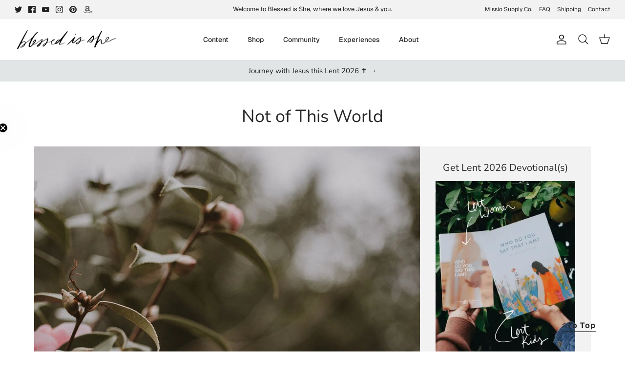

--- FILE ---
content_type: text/json
request_url: https://conf.config-security.com/model
body_size: 85
content:
{"title":"recommendation AI model (keras)","structure":"release_id=0x41:6f:29:66:65:34:3f:46:28:5b:50:39:59:41:44:2f:20:3c:43:30:65:43:38:28:78:4b:7a:23:68;keras;ghe19qediudke95gz8zgaljltks9qd18k0dieommqqtuo7gn84mp71kxjpzv6y5jpku11ihx","weights":"../weights/416f2966.h5","biases":"../biases/416f2966.h5"}